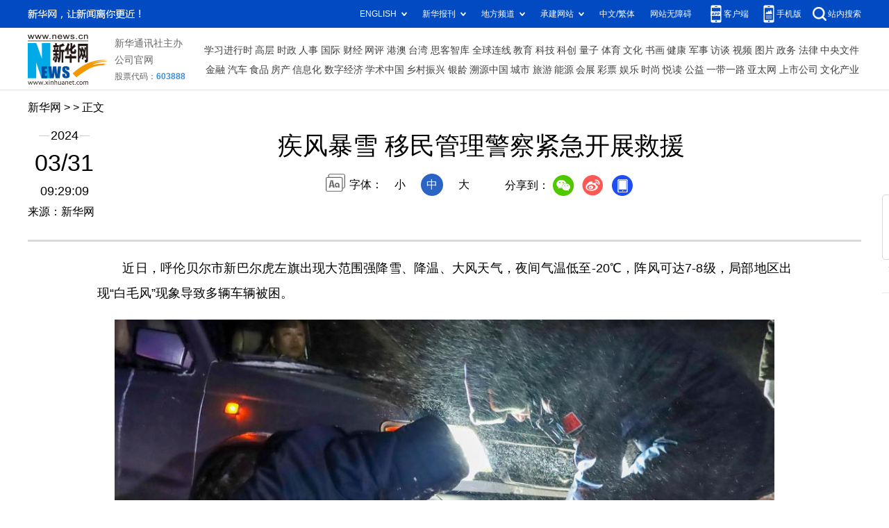

--- FILE ---
content_type: text/html; charset=utf-8
request_url: http://nmg.news.cn/20240331/339a7001012b400296199c5426e7d7d0/c.html
body_size: 3121
content:
<!DOCTYPE html><html><head><meta name="source" content="新华网"> <meta name="publishdate" content="2024-03-31"> <meta name="contentid" content="20240331339a7001012b400296199c5426e7d7d0"> <meta name="subject" content=""> <meta name="catalogs" content="01007023001"> <meta name="author" content="2057"> <meta name="publishedtype" content="1"> <meta name="filetype" content="0"> <meta name="pagetype" content="1"> <meta name="templateId" content="acf3453f6a7c40479cde4226619a1073"> <meta http-equiv="Content-Type" content="text/html; charset=utf-8"> <meta name="apple-mobile-web-app-capable" content="yes"> <meta name="apple-mobile-web-app-status-bar-style" content="black"> <meta content="telephone=no" name="format-detection"> <meta http-equiv="X-UA-Compatible" content="IE=edge"> <meta content="width=device-width, initial-scale=1.0, minimum-scale=1.0, maximum-scale=1.0,user-scalable=no" name="viewport"> <div data="datasource:20240331339a7001012b400296199c5426e7d7d0" datatype="content"><meta name="keywords" content="车辆,民警,群众,受困,被困"></div> <div data="datasource:20240331339a7001012b400296199c5426e7d7d0" datatype="content"><meta name="description" content="疾风暴雪 移民管理警察紧急开展救援-新巴尔虎左旗第二边境管理大队民警联合驻地相关部门积极开展救助工作，并向受困群众送去食物等物资，尽可能减少群众财产损失。"></div> <title data="datasource:20240331339a7001012b400296199c5426e7d7d0" datatype="content">
            疾风暴雪 移民管理警察紧急开展救援- 新华网内蒙古频道
        </title> <base target="_blank"> <link rel="stylesheet" href="http://lib.xinhuanet.com/common/reset.css"> <link rel="stylesheet" href="http://lib.xinhuanet.com/swiper/swiper3.4.2/swiper.min.css"> <link rel="stylesheet" href="http://www.news.cn/detail/css/cb_detail_2021.css"> <link rel="stylesheet" href="http://www.news.cn/2021detail/css/detail-sanwu.css"> <link rel="stylesheet" href="http://www.news.cn/detail/css/cb_videoPlayer.css"> <script src="http://lib.xinhuanet.com/jquery/jquery1.12.4/jquery.min.js"></script> <script src="http://res.wx.qq.com/open/js/jweixin-1.6.0.js"></script> <script src="http://lib.xinhuanet.com/common/share.js"></script></head> <body><div class="fix-ewm domPC" data="datasource:20240331339a7001012b400296199c5426e7d7d0" datatype="content"><img src="http://www.news.cn/detail2020/images/ewm.png" width="94" alt=""> <div class="fxd"><span class="fxd-wx"></span> <a href="javascript:void(0)" class="fxd-wb"></a> <span class="fxd-xcx"></span> <span class="fxd-khd"></span> <div class="fxd-wx-ewm"><img src="zxcode_20240331339a7001012b400296199c5426e7d7d0.jpg"></div> <div class="fxd-xcx-ewm"><img></div> <div class="fxd-khd-ewm"><img src="http://www.news.cn/politics/newpage2020/images/qrcode-app.png"></div></div></div> <div class="domPC"><script src="http://www.news.cn/2021homepro/scripts/smallTop.js"></script></div> <div class="domMobile"><script src="http://www.news.cn/2021mobile/scripts/toppx.js"></script></div> <div class="header domPC"><div class="header-top clearfix"><div class="header-nav left"><a href="http://nmg.news.cn/" target="_blank">新华网</a> &gt;  &gt; 正文
                </div></div> <div class="header-cont clearfix" data="datasource:20240331339a7001012b400296199c5426e7d7d0" datatype="content"><div class="header-time left"><span class="year"><em>2024</em></span> <span class="day"><em>03</em>/<em>31</em></span> <span class="time">09:29:09</span></div> <div class="source">来源：新华网
                </div> <div class="head-line clearfix"><h1><span class="title">疾风暴雪 移民管理警察紧急开展救援</span> <span class="btn-audio"></span></h1> <audio id="audioDom" src="" loop="loop" class="hide"></audio> <div class="pageShare"><div class="setFont">字体：
                            <span id="fontSmall">小</span> <span id="fontNormal" class="active">中</span> <span id="fontBig">大</span></div> <div class="share">
                            分享到：<a href="javascript:void(0)" class="wx"></a><a href="javascript:void(0)" class="wb"></a><a href="javascript:void(0)" class="xcx"></a><a href="javascript:void(0)" class="khd"></a> <div class="wx-ewm"><img src="zxcode_20240331339a7001012b400296199c5426e7d7d0.jpg"></div> <div class="xcx-ewm"><img></div> <div class="khd-ewm"><img src="http://www.news.cn/politics/newpage2020/images/qrcode-app.png"></div></div></div></div></div></div> <div class="mheader domMobile" data="datasource:20240331339a7001012b400296199c5426e7d7d0" datatype="content"><h1><span class="title">疾风暴雪 移民管理警察紧急开展救援</span></h1> <div class="info">
                2024-03-31 09:29:09
                <span>
                    来源：新华网
                </span></div></div> <div class="main clearfix"><div class="main-left"><div id="detail" data="datasource:20240331339a7001012b400296199c5426e7d7d0" datatype="content"><span id="detailContent"><p>&emsp;&emsp;近日，呼伦贝尔市新巴尔虎左旗出现大范围强降雪、降温、大风天气，夜间气温低至-20℃，阵风可达7-8级，局部地区出现“白毛风”现象导致多辆车辆被困。</p><p><img style="margin: 0 auto; display: block; float: none;" src="20240331339a7001012b400296199c5426e7d7d0_20240331095fb3096ca740719ad046722fbe3b48.jpg" data-material-id="202403312174233" data-name="20240331095fb3096ca740719ad046722fbe3b48.jpg"></p><p>&emsp;&emsp;民警救援被困车辆（受访单位供图）</p><p>&emsp;&emsp;新巴尔虎左旗第二边境管理大队民警联合驻地相关部门积极开展救助工作，并向受困群众送去食物等物资，尽可能减少群众财产损失。</p><p><img style="margin: 0 auto; display: block; float: none;" src="20240331339a7001012b400296199c5426e7d7d0_20240331eec570b018ab4de5a14676e9c9f68f73.jpg" data-material-id="202403310103193" data-name="20240331eec570b018ab4de5a14676e9c9f68f73.jpg"></p><p>&emsp;&emsp;民警向受困司机了解情况（受访单位供图）</p><p>&emsp;&emsp;“从风雪开始我们已经被困了将近20个小时，车上的食物和水都没有了，谢谢民警给我们送来食物。”一名受困司机说。</p><p><img style="margin: 0 auto; display: block; float: none;" src="20240331339a7001012b400296199c5426e7d7d0_2024033191cb236dc75d4730bf9c03ed92dbdbcc.jpg" data-material-id="202403310102807" data-name="2024033191cb236dc75d4730bf9c03ed92dbdbcc.jpg"></p><p>&emsp;&emsp;民警与电力部门职工一起救援被困车辆（受访单位供图）</p><p>&emsp;&emsp;据了解，3月28日20时至3月29日16时，呼伦贝尔边境管理支队新巴尔虎左旗第二边境管理大队累计出动警力32人次、车辆7台次，救助群众43人、车辆34辆，为50余名受困群众送去生活物资。（程坤彭、公文博、约克）</p></span> <div id="articleEdit"><span class="tiyi1 domPC"><a href="javascript:void(0);" class="advise">【纠错】</a> <div id="advisebox01" class="tiyi01" style="display:none;"><div><iframe id="jc_link1" border="0" marginwidth="0" framespacing="0" marginheight="0" frameborder="0" noresize="noresize" scrolling="no" vspale="0" style="width:600px;height:350px;float:left;"></iframe></div> <div class="tiyi03"><div id="jc_close1" style="cursor:pointer;"><img src="http://www.news.cn/images/syicon/space.gif" width="24" height="24" border="0"></div></div></div></span> <span class="editor"> 【责任编辑:李倩】 </span></div></div> <div class="nextpage clearfix" style="display:none"><div class="nextpage-tit">阅读下一篇：</div> <div class="nextpage-cont"><a href="###"></a></div></div></div></div> <div class="foot"><script src="http://lib.xinhuanet.com/common/foot.js"></script></div> <div data="datasource:20240331339a7001012b400296199c5426e7d7d0" datatype="content"><div id="fontsize" style="display:none;">
                
            </div> <div id="fontcolor" style="display:none;">
                
            </div> <div id="wxpic" style="display:none;"><img src=""></div> <div id="wxtitle" style="display:none;">
                疾风暴雪 移民管理警察紧急开展救援
            </div></div> <script>
        //微信分享图功能
        var wxfxPic = $.trim($("#wxpic").find("img").attr("src"));
        var wxfxTit = $.trim($("#wxtitle").html());
        var detaiWxPic = $("#wxsharepic").attr("src");
        if (wxfxPic == "") {
            wxfxPic = 'http://lib.news.cn/common/sharelogo.jpg';
        } else {
            wxfxPic = window.location.href.replace("c.html", wxfxPic)
        }
        wxConfig({
            title: wxfxTit,
            desc: '新华网，让新闻离你更近！',
            link: window.location.href,
            imgUrl: wxfxPic
        });
    </script> <script src="http://www.news.cn/global/detail/xhCommonFun.js"></script> <script src="http://www.news.cn/2021homepro/scripts/fixedNav.js"></script> <script src="http://www.news.cn/2021detail/js/xh-column.js"></script> <script src="http://www.news.cn/2021detail/js/cb-video.js"></script> <script src="http://www.news.cn/detail/js/pager.js"></script> <script src="http://www.news.cn/detail/js/cb_detail_sanwu_20220721.js"></script><script src="//imgs.news.cn/webdig/xinhua_webdig.js" language="javascript" type="text/javascript" async></script></body></html>

--- FILE ---
content_type: text/css
request_url: http://www.news.cn/detail/css/cb_videoPlayer.css
body_size: 238
content:
.pageVideo {
  display: none;
}

.player-container {
    margin: 0 auto;
    overflow: hidden;
    text-align: left;
    margin-bottom: 15px !important;
}

#detail .player-container {
    margin: 0 auto;
    overflow: hidden;
    text-align: left;
    margin-bottom: 15px !important;
}

.simpleVideo {
  text-align: center;
}

.simpleVideo video {
  margin: 0 auto;
}

.player-container .dhy-video{
  position: static!important;
}

@media screen and (max-width: 767px) {
  
}

--- FILE ---
content_type: application/javascript; charset=utf-8
request_url: http://www.news.cn/global/detail/xhCommonFun.js
body_size: 1941
content:
; (function () {
    //console.log('import fonts')
    const head = document.querySelector('head'),
        style = document.createElement("style"),
        domain = window.self.location.origin,
        path = '/global/public/text/',
        fontName = 'XHW-pzh',
        fontVersion = '?t=1663146042696'
    if (domain == "http://news.cn" || domain == "http://www.news.cn" || domain == "https://news.cn" || domain == "https://www.news.cn" || domain == "http://xinhuanet.com" || domain == "http://www.xinhuanet.com" || domain == "https://xinhuanet.com" || domain == "https://www.xinhuanet.com") {
        const fontURL = domain + path + fontName,
            fontURLs = [
                'url(' + fontURL + '.woff' + fontVersion + ') format("woff")',
                'url(' + fontURL + '.woff2' + fontVersion + ') format("woff2")',
                'url(' + fontURL + '.ttf' + fontVersion + ') format("ttf")',
            ]
        style.type = "text/css";
        style.innerHTML = '@font-face {font-family: "XHW-pzh";src: ' + fontURLs.join(',') + ';'
        head.appendChild(style);
    }
})()

var hasSwiper = false;
var cbDetailConfig = {
    detailAtlasDisplayPc: false, //设置点击图片显示图集
    detailAtlasDisplayMob: true,
    detailSetFontSizePc: true, //设置控制标题字号
    detailSetFontSizeMob: false,
    detailSetFontColorPc: true, //设置控制标题颜色
    detailSetFontColorMob: true,
}


$("script").each(function () {
    if ($(this).attr("src") && $(this).attr("src").indexOf("swiper") > -1) {
        hasSwiper = true
    }
})
if (!hasSwiper) {
    var xhHead = document.getElementsByTagName('head')[0];
    var xhScript = document.createElement('script');
    xhScript.type = 'text/javascript';
    xhScript.src = "https://imgs.news.cn/global/lib/swiper/swiper3.4.2/swiper.min.js";
    var xhCss = document.createElement('link');
    xhCss.rel = 'stylesheet';
    xhCss.href = "https://imgs.news.cn/global/lib/swiper/swiper3.4.2/swiper.min.css";
    xhHead.appendChild(xhScript);
    xhHead.appendChild(xhCss);
}

function detailAtlasDisplay() {

    var atlasStyle = "<style>.mobPicSwiper {width: 100%;height: 100%;position: fixed;top: 0;left: 0;right: 0;bottom: 0;background-color: #000;z-index: 999999;display: none;}.mobPicSwiper .swiper-slide {display: flex;justify-content: center;align-items: center;text-align: center;}.mobPicSwiper .swiper-slide img {max-width: 100%; height: auto;}.mobPicSwiper .swiper-pagination-fraction {color: #fff;}</style>"
    $('body').append(atlasStyle);

    $("#detailContent,#detail").on("click", "img", function () {
        console.log(22)
        var slide_lists = ""
        $("#detailContent img,#detail img").each(function () {
            var imgUrl = $(this).attr("src")
            if (imgUrl.indexOf("svg+xml") == -1 && imgUrl.indexOf("space.gif") == -1) {
                slide_lists += '<div class="swiper-slide"><img src="' + imgUrl + '" alt=""></div>';
            }
        })
        var swiperHtml =
            '<div class="mobPicSwiper swiper-container"><div class="swiper-wrapper">' +
            slide_lists + '</div><div class="swiper-pagination"></div></div>'
        $('body').append(swiperHtml);

        var actUrl = $(this).attr("src")
        $(".mobPicSwiper .swiper-slide").each(function () {
            var swiperImgsrc = $(this).find("img").attr("src");
            // console.log(swiperImgsrc.indexOf("svg+xml") == -1)
            if (swiperImgsrc.indexOf(actUrl) > -1) {
                var actIndex = $(this).index()
                mobPicSwiper(actIndex)
            }
        })
        $(".mobPicSwiper").on("click", function () {
            // var slide_lists = ""
            $(".mobPicSwiper").remove()
        })
    })

    function mobPicSwiper(actNb) {
        $(".mobPicSwiper").show()
        var _mobPicSwiper = new Swiper('.mobPicSwiper', {
            // autoHeight: true,
            initialSlide: actNb,
            pagination: '.mobPicSwiper .swiper-pagination',
            paginationType: 'fraction'
        });
    }
}

function detailSetFontSize() {
    if (cbDetailConfig.detailSetFont == false) {
        return false;
    }
    var titleSize = $.trim($("#fontsize").html());
    //设置字号
    if (titleSize != '') {
        $('.head-line .title').css({
            "font-size": titleSize + "px"
        });
    }
}

function detailSetFontColor() {
    var titleColor = $.trim($("#fontcolor").html());
    //设置颜色
    if (titleColor != '') {
        $('.head-line .title').css({
            'color': titleColor
        });
        $('.mheader .title').css({
            'color': titleColor
        });
    }
}

//执行函数位置
$(function () {
    ////正文图片点击弹出细览图集功能-通用js中的函数
    var isMobile = (/iPad|iPhone|Android|Windows Phone|Nokia/).test(navigator.userAgent); //当前访问设备为移动端
    if (isMobile) {
        if (cbDetailConfig.detailAtlasDisplayMob !== false) {
            console.log("detailAtlasDisplayMob")
            detailAtlasDisplay();
        }
        if (cbDetailConfig.detailSetFontSizeMob !== false) {
            console.log("detailSetFontSizeMob")
            detailSetFontSize();
        }
        if (cbDetailConfig.detailSetFontColorMob !== false) {
            console.log("detailSetFontColorMob")
            detailSetFontColor();
        }
    }
    if (!isMobile) {
        if (cbDetailConfig.detailAtlasDisplayPc !== false) {
            console.log("detailAtlasDisplayPc")
            detailAtlasDisplay();
        }
        if (cbDetailConfig.detailSetFontSizePc !== false) {
            console.log("detailSetFontSizePc")
            detailSetFontSize();
        }
        if (cbDetailConfig.detailSetFontColorPc !== false) {
            console.log("detailSetFontColorPc")
            detailSetFontColor();
        }
    }
})

--- FILE ---
content_type: text/plain;charset=UTF-8
request_url: http://api.home.news.cn/wx/jsapi.do?callback=jQuery1124027880020699129937_1766906198436&mpId=390&url=http%3A%2F%2Fnmg.news.cn%2F20240331%2F339a7001012b400296199c5426e7d7d0%2Fc.html&_=1766906198437
body_size: 324
content:
jQuery1124027880020699129937_1766906198436({"code":200,"description":"操作成功","content":{"signature":"f4ee998a53e313579763f9a6cdbe483887b778c3","appId":"wxbb5196cf19a1a1af","nonceStr":"33e795a0a3004cc4a9c37facf0b6c73d","url":"http://nmgnewscn/20240331/339a7001012b400296199c5426e7d7d0/chtml","timestamp":1766906201}});